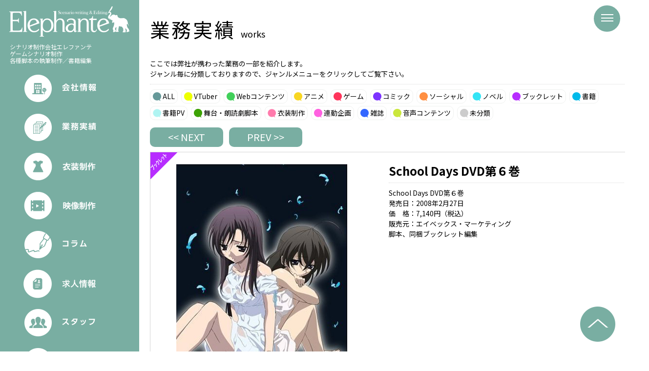

--- FILE ---
content_type: text/html; charset=UTF-8
request_url: https://www.ele-ph.com/works/booklet/2955/
body_size: 8658
content:
<!DOCTYPE HTML>
<html>
<head>
<meta http-equiv="Content-Type" content="text/html; charset=UTF-8">
<meta name="description" content="コンシューマゲーム／スマホゲームのシナリオ制作、世界観設定、アニメやコミック、ドラマCD等各種脚本の執筆を主な業務とするシナリオ制作会社「エレファンテ」">
<meta name="keywords" content="">
<meta http-equiv="content-style-type" content="text/css">
<meta http-equiv="content-script-type" content="text/javascript">
<link rel="shortcut icon" href="/common/img/favicon.ico" type="image/vnd.microsoft.icon">
<link rel="icon" href="/common/img/favicon.ico" type="image/vnd.microsoft.icon">
<meta property="og:title" content="School Days DVD第６巻 &#8211; シナリオ制作会社　エレファンテ">
<meta property="og:type" content="website">
<meta property="og:url" content="https://www.ele-ph.com/works/booklet/2955/">
<meta property="og:image" content="https://www.ele-ph.com/sys/wp-content/uploads/2015/09/sd061.jpg">
<meta property="og:site_name" content="School Days DVD第６巻 &#8211; シナリオ制作会社　エレファンテ">
<meta property="og:description" content="コンシューマゲーム／スマホゲームのシナリオ制作、世界観設定、アニメやコミック、ドラマCD等各種脚本の執筆を主な業務とするシナリオ制作会社「エレファンテ」">

<meta name="twitter:card" content="summary_large_image">
<meta name="twitter:title" content="School Days DVD第６巻 &#8211; シナリオ制作会社　エレファンテ">
<meta id="twitter-desc" name="twitter:description" content="コンシューマゲーム／スマホゲームのシナリオ制作、世界観設定、アニメやコミック、ドラマCD等各種脚本の執筆を主な業務とするシナリオ制作会社「エレファンテ」">
<meta name="twitter:image:src" content="https://www.ele-ph.com/sys/wp-content/uploads/2015/09/sd061.jpg">
<meta name="twitter:url" content="https://www.ele-ph.com/works/booklet/2955/">

<link rel="stylesheet" type="text/css" href="/common/css/normalize.css">
<link rel="stylesheet" type="text/css" href="/common/css/module.css">
<link rel="stylesheet" type="text/css" href="/common/css/layout.css">
<link href="https://fonts.googleapis.com/css2?family=Noto+Sans+JP:wght@400;700&display=swap" rel="stylesheet">
<link rel="stylesheet" type="text/css" href="/common/css/works.css">
<!-- output -->
<title>School Days DVD第６巻 &#8211; シナリオ制作会社　エレファンテ</title>
<meta name='robots' content='max-image-preview:large' />
	<style>img:is([sizes="auto" i], [sizes^="auto," i]) { contain-intrinsic-size: 3000px 1500px }</style>
	<link rel='dns-prefetch' href='//ajax.googleapis.com' />
<script type="text/javascript">
/* <![CDATA[ */
window._wpemojiSettings = {"baseUrl":"https:\/\/s.w.org\/images\/core\/emoji\/15.0.3\/72x72\/","ext":".png","svgUrl":"https:\/\/s.w.org\/images\/core\/emoji\/15.0.3\/svg\/","svgExt":".svg","source":{"concatemoji":"https:\/\/www.ele-ph.com\/sys\/wp-includes\/js\/wp-emoji-release.min.js?ver=6.7.4"}};
/*! This file is auto-generated */
!function(i,n){var o,s,e;function c(e){try{var t={supportTests:e,timestamp:(new Date).valueOf()};sessionStorage.setItem(o,JSON.stringify(t))}catch(e){}}function p(e,t,n){e.clearRect(0,0,e.canvas.width,e.canvas.height),e.fillText(t,0,0);var t=new Uint32Array(e.getImageData(0,0,e.canvas.width,e.canvas.height).data),r=(e.clearRect(0,0,e.canvas.width,e.canvas.height),e.fillText(n,0,0),new Uint32Array(e.getImageData(0,0,e.canvas.width,e.canvas.height).data));return t.every(function(e,t){return e===r[t]})}function u(e,t,n){switch(t){case"flag":return n(e,"\ud83c\udff3\ufe0f\u200d\u26a7\ufe0f","\ud83c\udff3\ufe0f\u200b\u26a7\ufe0f")?!1:!n(e,"\ud83c\uddfa\ud83c\uddf3","\ud83c\uddfa\u200b\ud83c\uddf3")&&!n(e,"\ud83c\udff4\udb40\udc67\udb40\udc62\udb40\udc65\udb40\udc6e\udb40\udc67\udb40\udc7f","\ud83c\udff4\u200b\udb40\udc67\u200b\udb40\udc62\u200b\udb40\udc65\u200b\udb40\udc6e\u200b\udb40\udc67\u200b\udb40\udc7f");case"emoji":return!n(e,"\ud83d\udc26\u200d\u2b1b","\ud83d\udc26\u200b\u2b1b")}return!1}function f(e,t,n){var r="undefined"!=typeof WorkerGlobalScope&&self instanceof WorkerGlobalScope?new OffscreenCanvas(300,150):i.createElement("canvas"),a=r.getContext("2d",{willReadFrequently:!0}),o=(a.textBaseline="top",a.font="600 32px Arial",{});return e.forEach(function(e){o[e]=t(a,e,n)}),o}function t(e){var t=i.createElement("script");t.src=e,t.defer=!0,i.head.appendChild(t)}"undefined"!=typeof Promise&&(o="wpEmojiSettingsSupports",s=["flag","emoji"],n.supports={everything:!0,everythingExceptFlag:!0},e=new Promise(function(e){i.addEventListener("DOMContentLoaded",e,{once:!0})}),new Promise(function(t){var n=function(){try{var e=JSON.parse(sessionStorage.getItem(o));if("object"==typeof e&&"number"==typeof e.timestamp&&(new Date).valueOf()<e.timestamp+604800&&"object"==typeof e.supportTests)return e.supportTests}catch(e){}return null}();if(!n){if("undefined"!=typeof Worker&&"undefined"!=typeof OffscreenCanvas&&"undefined"!=typeof URL&&URL.createObjectURL&&"undefined"!=typeof Blob)try{var e="postMessage("+f.toString()+"("+[JSON.stringify(s),u.toString(),p.toString()].join(",")+"));",r=new Blob([e],{type:"text/javascript"}),a=new Worker(URL.createObjectURL(r),{name:"wpTestEmojiSupports"});return void(a.onmessage=function(e){c(n=e.data),a.terminate(),t(n)})}catch(e){}c(n=f(s,u,p))}t(n)}).then(function(e){for(var t in e)n.supports[t]=e[t],n.supports.everything=n.supports.everything&&n.supports[t],"flag"!==t&&(n.supports.everythingExceptFlag=n.supports.everythingExceptFlag&&n.supports[t]);n.supports.everythingExceptFlag=n.supports.everythingExceptFlag&&!n.supports.flag,n.DOMReady=!1,n.readyCallback=function(){n.DOMReady=!0}}).then(function(){return e}).then(function(){var e;n.supports.everything||(n.readyCallback(),(e=n.source||{}).concatemoji?t(e.concatemoji):e.wpemoji&&e.twemoji&&(t(e.twemoji),t(e.wpemoji)))}))}((window,document),window._wpemojiSettings);
/* ]]> */
</script>
<style id='wp-emoji-styles-inline-css' type='text/css'>

	img.wp-smiley, img.emoji {
		display: inline !important;
		border: none !important;
		box-shadow: none !important;
		height: 1em !important;
		width: 1em !important;
		margin: 0 0.07em !important;
		vertical-align: -0.1em !important;
		background: none !important;
		padding: 0 !important;
	}
</style>
<link rel='stylesheet' id='wp-block-library-css' href='https://www.ele-ph.com/sys/wp-includes/css/dist/block-library/style.min.css?ver=6.7.4' type='text/css' media='all' />
<style id='classic-theme-styles-inline-css' type='text/css'>
/*! This file is auto-generated */
.wp-block-button__link{color:#fff;background-color:#32373c;border-radius:9999px;box-shadow:none;text-decoration:none;padding:calc(.667em + 2px) calc(1.333em + 2px);font-size:1.125em}.wp-block-file__button{background:#32373c;color:#fff;text-decoration:none}
</style>
<style id='global-styles-inline-css' type='text/css'>
:root{--wp--preset--aspect-ratio--square: 1;--wp--preset--aspect-ratio--4-3: 4/3;--wp--preset--aspect-ratio--3-4: 3/4;--wp--preset--aspect-ratio--3-2: 3/2;--wp--preset--aspect-ratio--2-3: 2/3;--wp--preset--aspect-ratio--16-9: 16/9;--wp--preset--aspect-ratio--9-16: 9/16;--wp--preset--color--black: #000000;--wp--preset--color--cyan-bluish-gray: #abb8c3;--wp--preset--color--white: #ffffff;--wp--preset--color--pale-pink: #f78da7;--wp--preset--color--vivid-red: #cf2e2e;--wp--preset--color--luminous-vivid-orange: #ff6900;--wp--preset--color--luminous-vivid-amber: #fcb900;--wp--preset--color--light-green-cyan: #7bdcb5;--wp--preset--color--vivid-green-cyan: #00d084;--wp--preset--color--pale-cyan-blue: #8ed1fc;--wp--preset--color--vivid-cyan-blue: #0693e3;--wp--preset--color--vivid-purple: #9b51e0;--wp--preset--gradient--vivid-cyan-blue-to-vivid-purple: linear-gradient(135deg,rgba(6,147,227,1) 0%,rgb(155,81,224) 100%);--wp--preset--gradient--light-green-cyan-to-vivid-green-cyan: linear-gradient(135deg,rgb(122,220,180) 0%,rgb(0,208,130) 100%);--wp--preset--gradient--luminous-vivid-amber-to-luminous-vivid-orange: linear-gradient(135deg,rgba(252,185,0,1) 0%,rgba(255,105,0,1) 100%);--wp--preset--gradient--luminous-vivid-orange-to-vivid-red: linear-gradient(135deg,rgba(255,105,0,1) 0%,rgb(207,46,46) 100%);--wp--preset--gradient--very-light-gray-to-cyan-bluish-gray: linear-gradient(135deg,rgb(238,238,238) 0%,rgb(169,184,195) 100%);--wp--preset--gradient--cool-to-warm-spectrum: linear-gradient(135deg,rgb(74,234,220) 0%,rgb(151,120,209) 20%,rgb(207,42,186) 40%,rgb(238,44,130) 60%,rgb(251,105,98) 80%,rgb(254,248,76) 100%);--wp--preset--gradient--blush-light-purple: linear-gradient(135deg,rgb(255,206,236) 0%,rgb(152,150,240) 100%);--wp--preset--gradient--blush-bordeaux: linear-gradient(135deg,rgb(254,205,165) 0%,rgb(254,45,45) 50%,rgb(107,0,62) 100%);--wp--preset--gradient--luminous-dusk: linear-gradient(135deg,rgb(255,203,112) 0%,rgb(199,81,192) 50%,rgb(65,88,208) 100%);--wp--preset--gradient--pale-ocean: linear-gradient(135deg,rgb(255,245,203) 0%,rgb(182,227,212) 50%,rgb(51,167,181) 100%);--wp--preset--gradient--electric-grass: linear-gradient(135deg,rgb(202,248,128) 0%,rgb(113,206,126) 100%);--wp--preset--gradient--midnight: linear-gradient(135deg,rgb(2,3,129) 0%,rgb(40,116,252) 100%);--wp--preset--font-size--small: 13px;--wp--preset--font-size--medium: 20px;--wp--preset--font-size--large: 36px;--wp--preset--font-size--x-large: 42px;--wp--preset--spacing--20: 0.44rem;--wp--preset--spacing--30: 0.67rem;--wp--preset--spacing--40: 1rem;--wp--preset--spacing--50: 1.5rem;--wp--preset--spacing--60: 2.25rem;--wp--preset--spacing--70: 3.38rem;--wp--preset--spacing--80: 5.06rem;--wp--preset--shadow--natural: 6px 6px 9px rgba(0, 0, 0, 0.2);--wp--preset--shadow--deep: 12px 12px 50px rgba(0, 0, 0, 0.4);--wp--preset--shadow--sharp: 6px 6px 0px rgba(0, 0, 0, 0.2);--wp--preset--shadow--outlined: 6px 6px 0px -3px rgba(255, 255, 255, 1), 6px 6px rgba(0, 0, 0, 1);--wp--preset--shadow--crisp: 6px 6px 0px rgba(0, 0, 0, 1);}:where(.is-layout-flex){gap: 0.5em;}:where(.is-layout-grid){gap: 0.5em;}body .is-layout-flex{display: flex;}.is-layout-flex{flex-wrap: wrap;align-items: center;}.is-layout-flex > :is(*, div){margin: 0;}body .is-layout-grid{display: grid;}.is-layout-grid > :is(*, div){margin: 0;}:where(.wp-block-columns.is-layout-flex){gap: 2em;}:where(.wp-block-columns.is-layout-grid){gap: 2em;}:where(.wp-block-post-template.is-layout-flex){gap: 1.25em;}:where(.wp-block-post-template.is-layout-grid){gap: 1.25em;}.has-black-color{color: var(--wp--preset--color--black) !important;}.has-cyan-bluish-gray-color{color: var(--wp--preset--color--cyan-bluish-gray) !important;}.has-white-color{color: var(--wp--preset--color--white) !important;}.has-pale-pink-color{color: var(--wp--preset--color--pale-pink) !important;}.has-vivid-red-color{color: var(--wp--preset--color--vivid-red) !important;}.has-luminous-vivid-orange-color{color: var(--wp--preset--color--luminous-vivid-orange) !important;}.has-luminous-vivid-amber-color{color: var(--wp--preset--color--luminous-vivid-amber) !important;}.has-light-green-cyan-color{color: var(--wp--preset--color--light-green-cyan) !important;}.has-vivid-green-cyan-color{color: var(--wp--preset--color--vivid-green-cyan) !important;}.has-pale-cyan-blue-color{color: var(--wp--preset--color--pale-cyan-blue) !important;}.has-vivid-cyan-blue-color{color: var(--wp--preset--color--vivid-cyan-blue) !important;}.has-vivid-purple-color{color: var(--wp--preset--color--vivid-purple) !important;}.has-black-background-color{background-color: var(--wp--preset--color--black) !important;}.has-cyan-bluish-gray-background-color{background-color: var(--wp--preset--color--cyan-bluish-gray) !important;}.has-white-background-color{background-color: var(--wp--preset--color--white) !important;}.has-pale-pink-background-color{background-color: var(--wp--preset--color--pale-pink) !important;}.has-vivid-red-background-color{background-color: var(--wp--preset--color--vivid-red) !important;}.has-luminous-vivid-orange-background-color{background-color: var(--wp--preset--color--luminous-vivid-orange) !important;}.has-luminous-vivid-amber-background-color{background-color: var(--wp--preset--color--luminous-vivid-amber) !important;}.has-light-green-cyan-background-color{background-color: var(--wp--preset--color--light-green-cyan) !important;}.has-vivid-green-cyan-background-color{background-color: var(--wp--preset--color--vivid-green-cyan) !important;}.has-pale-cyan-blue-background-color{background-color: var(--wp--preset--color--pale-cyan-blue) !important;}.has-vivid-cyan-blue-background-color{background-color: var(--wp--preset--color--vivid-cyan-blue) !important;}.has-vivid-purple-background-color{background-color: var(--wp--preset--color--vivid-purple) !important;}.has-black-border-color{border-color: var(--wp--preset--color--black) !important;}.has-cyan-bluish-gray-border-color{border-color: var(--wp--preset--color--cyan-bluish-gray) !important;}.has-white-border-color{border-color: var(--wp--preset--color--white) !important;}.has-pale-pink-border-color{border-color: var(--wp--preset--color--pale-pink) !important;}.has-vivid-red-border-color{border-color: var(--wp--preset--color--vivid-red) !important;}.has-luminous-vivid-orange-border-color{border-color: var(--wp--preset--color--luminous-vivid-orange) !important;}.has-luminous-vivid-amber-border-color{border-color: var(--wp--preset--color--luminous-vivid-amber) !important;}.has-light-green-cyan-border-color{border-color: var(--wp--preset--color--light-green-cyan) !important;}.has-vivid-green-cyan-border-color{border-color: var(--wp--preset--color--vivid-green-cyan) !important;}.has-pale-cyan-blue-border-color{border-color: var(--wp--preset--color--pale-cyan-blue) !important;}.has-vivid-cyan-blue-border-color{border-color: var(--wp--preset--color--vivid-cyan-blue) !important;}.has-vivid-purple-border-color{border-color: var(--wp--preset--color--vivid-purple) !important;}.has-vivid-cyan-blue-to-vivid-purple-gradient-background{background: var(--wp--preset--gradient--vivid-cyan-blue-to-vivid-purple) !important;}.has-light-green-cyan-to-vivid-green-cyan-gradient-background{background: var(--wp--preset--gradient--light-green-cyan-to-vivid-green-cyan) !important;}.has-luminous-vivid-amber-to-luminous-vivid-orange-gradient-background{background: var(--wp--preset--gradient--luminous-vivid-amber-to-luminous-vivid-orange) !important;}.has-luminous-vivid-orange-to-vivid-red-gradient-background{background: var(--wp--preset--gradient--luminous-vivid-orange-to-vivid-red) !important;}.has-very-light-gray-to-cyan-bluish-gray-gradient-background{background: var(--wp--preset--gradient--very-light-gray-to-cyan-bluish-gray) !important;}.has-cool-to-warm-spectrum-gradient-background{background: var(--wp--preset--gradient--cool-to-warm-spectrum) !important;}.has-blush-light-purple-gradient-background{background: var(--wp--preset--gradient--blush-light-purple) !important;}.has-blush-bordeaux-gradient-background{background: var(--wp--preset--gradient--blush-bordeaux) !important;}.has-luminous-dusk-gradient-background{background: var(--wp--preset--gradient--luminous-dusk) !important;}.has-pale-ocean-gradient-background{background: var(--wp--preset--gradient--pale-ocean) !important;}.has-electric-grass-gradient-background{background: var(--wp--preset--gradient--electric-grass) !important;}.has-midnight-gradient-background{background: var(--wp--preset--gradient--midnight) !important;}.has-small-font-size{font-size: var(--wp--preset--font-size--small) !important;}.has-medium-font-size{font-size: var(--wp--preset--font-size--medium) !important;}.has-large-font-size{font-size: var(--wp--preset--font-size--large) !important;}.has-x-large-font-size{font-size: var(--wp--preset--font-size--x-large) !important;}
:where(.wp-block-post-template.is-layout-flex){gap: 1.25em;}:where(.wp-block-post-template.is-layout-grid){gap: 1.25em;}
:where(.wp-block-columns.is-layout-flex){gap: 2em;}:where(.wp-block-columns.is-layout-grid){gap: 2em;}
:root :where(.wp-block-pullquote){font-size: 1.5em;line-height: 1.6;}
</style>
<link rel='stylesheet' id='contact-form-7-css' href='https://www.ele-ph.com/sys/wp-content/plugins/contact-form-7/includes/css/styles.css?ver=6.1.4' type='text/css' media='all' />
<link rel='stylesheet' id='foobox-free-min-css' href='https://www.ele-ph.com/sys/wp-content/plugins/foobox-image-lightbox/free/css/foobox.free.min.css?ver=2.7.33' type='text/css' media='all' />
<link rel='stylesheet' id='tablepress-default-css' href='https://www.ele-ph.com/sys/wp-content/tablepress-combined.min.css?ver=27' type='text/css' media='all' />
<script type="text/javascript" src="https://ajax.googleapis.com/ajax/libs/jquery/3.1.1/jquery.min.js?ver=6.7.4" id="jquery-js"></script>
<script type="text/javascript" id="foobox-free-min-js-before">
/* <![CDATA[ */
/* Run FooBox FREE (v2.7.33) */
var FOOBOX = window.FOOBOX = {
	ready: true,
	disableOthers: false,
	o: {wordpress: { enabled: true }, countMessage:'image %index of %total', captions: { dataTitle: ["captionTitle","title"], dataDesc: ["captionDesc","description"] }, rel: '', excludes:'.fbx-link,.nofoobox,.nolightbox,a[href*="pinterest.com/pin/create/button/"]', affiliate : { enabled: false }},
	selectors: [
		".foogallery-container.foogallery-lightbox-foobox", ".foogallery-container.foogallery-lightbox-foobox-free", ".gallery", ".wp-block-gallery", ".wp-caption", ".wp-block-image", "a:has(img[class*=wp-image-])", ".foobox"
	],
	pre: function( $ ){
		// Custom JavaScript (Pre)
		
	},
	post: function( $ ){
		// Custom JavaScript (Post)
		
		// Custom Captions Code
		
	},
	custom: function( $ ){
		// Custom Extra JS
		
	}
};
/* ]]> */
</script>
<script type="text/javascript" src="https://www.ele-ph.com/sys/wp-content/plugins/foobox-image-lightbox/free/js/foobox.free.min.js?ver=2.7.33" id="foobox-free-min-js"></script>
<link rel="https://api.w.org/" href="https://www.ele-ph.com/wp-json/" /><link rel="alternate" title="JSON" type="application/json" href="https://www.ele-ph.com/wp-json/wp/v2/posts/2955" /><link rel="alternate" title="oEmbed (JSON)" type="application/json+oembed" href="https://www.ele-ph.com/wp-json/oembed/1.0/embed?url=https%3A%2F%2Fwww.ele-ph.com%2Fworks%2Fbooklet%2F2955%2F" />
<link rel="alternate" title="oEmbed (XML)" type="text/xml+oembed" href="https://www.ele-ph.com/wp-json/oembed/1.0/embed?url=https%3A%2F%2Fwww.ele-ph.com%2Fworks%2Fbooklet%2F2955%2F&#038;format=xml" />
<link rel="stylesheet" href="https://www.ele-ph.com/sys/wp-content/plugins/h2vR-for-wordpress/h2vR.css" />
<script src="https://www.ele-ph.com/sys/wp-content/plugins/h2vR-for-wordpress/h2vR.js"></script>
<script src="https://www.ele-ph.com/sys/wp-content/plugins/h2vR-for-wordpress/h2vR_extensions.js"></script>
		<style type="text/css" id="wp-custom-css">
			.cos_photo{
max-width: 800px;
}

.headline2 {
  padding: 0.5em 2em !important;/*上下 左右の余白*/
  color: #494949;/*文字色*/
  background: transparent;/*背景透明に*/
 border-left: solid 5px #78AEA1;/*左線*/
}　

.headline3 {
  position: relative;
  padding: 0.25em 0;
}
.headline3:after {
  content: "";
  display: block;
  height: 4px;
  background: -webkit-linear-gradient(to right, rgb(120,174,161), transparent);
  background: linear-gradient(to right, rgb(120,174,161), transparent);
}



@media screen and (max-width: 1023px) {
.headline3 {
		margin:0.2rem;
}
	
.costext{
	padding:0.3rem;
		margin:0.3rem;
}

	.cosflow{
		text-align : center;
	}
	
		.costable{
		width:64%;
}
	
}　

@media screen and (min-width: 1024px) {
	
		.costext{
	padding:0.5rem;
}
	.costable{
		width:66%;
}
		.cosflow{
		text-align : left;
	}
}　


		</style>
		<!-- /output -->
<script src="/common/js/masonry.pkgd.min.js" type="text/javascript"></script>
<script src="/common/js/common.js" type="text/javascript"></script>



</head>
<body>
<div id="fb-root"></div>
<script>(function(d, s, id) {
  var js, fjs = d.getElementsByTagName(s)[0];
  if (d.getElementById(id)) return;
  js = d.createElement(s); js.id = id;
  js.src = "//connect.facebook.net/ja_JP/sdk.js#xfbml=1&version=v2.4";
  fjs.parentNode.insertBefore(js, fjs);
}(document, 'script', 'facebook-jssdk'));</script>

<div id="menu">
<div class="menuTrigger">
<span></span>
<span></span>
<span></span>
</div>
</div>

<div id="navigation">
<div class="logo"><a href="/"><img src="/common/img/logo.png" srcset="/common/img/logo.png 1x , /common/img/logo@2x.png 2x" alt="エレファンテ"></a></div>
<nav>
<ul>
<li><a href="/company/"><img src="/common/img/nav1-sp.png" alt="会社情報"></a></li>
<li><a href="/category/works/"><img src="/common/img/nav2-sp.png" alt="業務実績"></a></li>
<li><a href="/costume/"><img src="/common/img/nav6-sp.png" alt="衣装制作"></a></li>
<li><a href="https://www.ele-ph.com/ele-movie/index.html"><img src="/common/img/nav8-sp.png" alt="映像制作"></a></li>
<li><a href="/column/"><img src="/common/img/nav5-sp.png" alt="コラム"></a></li>
<li><a href="/recruit/"><img src="/common/img/nav7-sp.png" alt="求人"></a></li>
<li><a href="/staff/"><img src="/common/img/nav3-sp.png" alt="スタッフ"></a></li>
<li><a href="/contact/"><img src="/common/img/nav4-sp.png" alt="お問い合わせ"></a></li>
</ul>
</nav>
</div>

<div id="wrapper" class="clearfix">
<div id="aside">
<div id="header">
<h1><a href="/"><img src="/common/img/logo.png" srcset="/common/img/logo.png 1x , /common/img/logo@2x.png 2x" alt="Elephante"></a></h1>
<p class="catch">
シナリオ制作会社エレファンテ<br>
ゲームシナリオ制作<br>
各種脚本の執筆制作／書籍編集<br>
</p>
<ul id="gnav">
<li><a href="/company/"><img src="/common/img/gnav-company_off.png" alt="会社概要"></a></li>
<li><a href="/category/works/"><img src="/common/img/gnav-works_off.png" alt="業務実績"></a></li>
<li><a href="/costume/"><img src="/common/img/gnav-costume_off.png" alt="衣装制作"></a></li>
<li><a href="https://www.ele-ph.com/ele-movie/index.html"><img src="/common/img/gnav-movie_off.png" alt="映像制作"></a></li>
<li><a href="/column/"><img src="/common/img/gnav-column_off.png" alt="コラム"></a></li>
<li><a href="/recruit/"><img src="/common/img/gnav-recruit_off.png" alt="recruit"></a></li>
<li><a href="/staff/"><img src="/common/img/gnav-staff_off.png" alt="スタッフ"></a></li>
<li><a href="/contact/"><img src="/common/img/gnav-contact_off.png" alt="お問い合わせ"></a></li>

</ul>
<ul class="social">
<li class="btn"><a href="http://twitter.com/share?url=http://www.ele-ph.com/&text=%e3%82%a8%e3%83%ac%e3%83%95%e3%82%a1%e3%83%b3%e3%83%86" target="_blank"><img src="/common/img/social-twitter.png" alt="Twitter"></a></li>
<li class="btn"><a href="https://www.facebook.com/sharer/sharer.php?u=http://www.ele-ph.com/" target="_blank"><img src="/common/img/social-facebook.png" alt="Facebook"></a></li>
</ul>
<ul class="recruit">
<li><a href="/contact/">お仕事に関するご相談</a></li>

</ul>
<p class="caution">当サイトで使用している作品画像の一切の無断転載を禁じます。</p>
<p class="copy">Copyright &copy; Elephante Ltd. All rights reserved.</p>
</div><!-- /#header -->
</div><!-- /#aside -->

<div id="header-sp">
<div class="keyvisual-sp"><img src="/common/img/home/keyvisual-sp.jpg" alt=""></div>
<h1><a href="/"><img src="/common/img/logo-sp.png" srcset="/common/img/logo-sp.png 1x , /common/img/logo-sp@2x.png 2x" alt="Elephante"></a></h1>
</div><!-- /#gnav-sp -->
<div id="content">
<div class="inner">	
<h1 class="title">業務実績<span>works</span></h1>
<p class="txt">ここでは弊社が携わった業務の一部を紹介します。<br>ジャンル毎に分類しておりますので、ジャンルメニューをクリックしてご覧下さい。</p>	
<ul class="category">
<li class="all"><a href="/works/">ALL</a></li>
	<li class="cat-item vtuber cat-item-18"><a href="https://www.ele-ph.com/category/works/vtuber/">VTuber</a>
</li>
	<li class="cat-item web cat-item-2"><a href="https://www.ele-ph.com/category/works/web/">Webコンテンツ</a>
</li>
	<li class="cat-item anime cat-item-3"><a href="https://www.ele-ph.com/category/works/anime/">アニメ</a>
</li>
	<li class="cat-item game cat-item-4"><a href="https://www.ele-ph.com/category/works/game/">ゲーム</a>
</li>
	<li class="cat-item comic cat-item-5"><a href="https://www.ele-ph.com/category/works/comic/">コミック</a>
</li>
	<li class="cat-item social cat-item-6"><a href="https://www.ele-ph.com/category/works/social/">ソーシャル</a>
</li>
	<li class="cat-item novel cat-item-8"><a href="https://www.ele-ph.com/category/works/novel/">ノベル</a>
</li>
	<li class="cat-item booklet cat-item-9"><a href="https://www.ele-ph.com/category/works/booklet/">ブックレット</a>
</li>
	<li class="cat-item book cat-item-10"><a href="https://www.ele-ph.com/category/works/book/">書籍</a>
</li>
	<li class="cat-item pv cat-item-20"><a href="https://www.ele-ph.com/category/works/pv/">書籍PV</a>
</li>
	<li class="cat-item writer cat-item-12"><a href="https://www.ele-ph.com/category/works/writer/">舞台・朗読劇脚本</a>
</li>
	<li class="cat-item costume cat-item-21"><a href="https://www.ele-ph.com/category/works/costume/">衣装制作</a>
</li>
	<li class="cat-item series cat-item-14"><a href="https://www.ele-ph.com/category/works/series/">連動企画</a>
</li>
	<li class="cat-item magazine cat-item-13"><a href="https://www.ele-ph.com/category/works/magazine/">雑誌</a>
</li>
	<li class="cat-item dramacd cat-item-7"><a href="https://www.ele-ph.com/category/works/dramacd/">音声コンテンツ</a>
</li>
<li class="other"><a href="/other/">未分類</a></li>
</ul>			
			
			<ul class="pnav clearfix">				<li class="back btn"><a href="https://www.ele-ph.com/works/dramacd/1335/" rel="next">&lt;&lt; NEXT</a></li>				<li class="next btn"><a href="https://www.ele-ph.com/works/booklet/2952/" rel="prev">PREV &gt;&gt;</a></li>			</ul>
			
			<div class="works-detail clearfix">
				<span class="icon"><img src="/common/img/icon/icon-booklet.png" alt="ブックレット" /></span>
				<div class="tmb"><img src="https://www.ele-ph.com/sys/wp-content/uploads/2015/09/sd061.jpg" class="image" alt="School Days DVD第６巻" /></div>
				<div class="detail">
					<h2>School Days DVD第６巻</h2>
					<div class="clearfix"><p>School Days DVD第６巻<br />
発売日：2008年2月27日<br />
価　格：7,140円（税込）<br />
販売元：エイベックス・マーケティング<br />
脚本、同梱ブックレット編集</p>
</div>
				</div>
			</div><!-- /. -->
			
			<div class="btn-more btn"><a href="/category/works/">業務実績トップへ</a></div>
			<ul class="pnav clearfix">				<li class="back btn"><a href="https://www.ele-ph.com/works/dramacd/1335/" rel="next">&lt;&lt; NEXT</a></li>				<li class="next btn"><a href="https://www.ele-ph.com/works/booklet/2952/" rel="prev">PREV &gt;&gt;</a></li>			</ul>

			
			<div class="pageup btn"><a href="#header"><img src="/common/img/pageup.png" alt="ページの一番上へ" /></a></div>
		
		</div><!-- /.inner -->
		
	</div><!-- /#content -->
	
	<div id="footer">
		
		<ul class="social-sp">
			<li><a href="http://twitter.com/share?url=http://www.ele-ph.com/&text=%e3%82%a8%e3%83%ac%e3%83%95%e3%82%a1%e3%83%b3%e3%83%86" target="_blank"><img src="/common/img/social-twitter-sp.png" alt="Twitter" /></a></li>
			<li><a href="https://www.facebook.com/sharer/sharer.php?u=http://www.ele-ph.com/" target="_blank"><img src="/common/img/social-facebook-sp.png" alt="Facebook" /></a></li>
			<li><a href="http://line.me/R/msg/text/?http://www.ele-ph.com/" target="_blank"><img src="/common/img/social-line-sp.png" alt="Line" /></a></li>
		</ul>
			
		<p class="caution">当サイトで使用している作品画像の一切の無断転載を禁じます。</p>		
		<p class="copy">Copyright &copy; Elephante Ltd. All rights reserved.</p>
		
	</div><!-- /#footer -->
	
</div><!-- /#wrapper -->

<!-- output -->
<script type="text/javascript" src="https://www.ele-ph.com/sys/wp-includes/js/dist/hooks.min.js?ver=4d63a3d491d11ffd8ac6" id="wp-hooks-js"></script>
<script type="text/javascript" src="https://www.ele-ph.com/sys/wp-includes/js/dist/i18n.min.js?ver=5e580eb46a90c2b997e6" id="wp-i18n-js"></script>
<script type="text/javascript" id="wp-i18n-js-after">
/* <![CDATA[ */
wp.i18n.setLocaleData( { 'text direction\u0004ltr': [ 'ltr' ] } );
/* ]]> */
</script>
<script type="text/javascript" src="https://www.ele-ph.com/sys/wp-content/plugins/contact-form-7/includes/swv/js/index.js?ver=6.1.4" id="swv-js"></script>
<script type="text/javascript" id="contact-form-7-js-translations">
/* <![CDATA[ */
( function( domain, translations ) {
	var localeData = translations.locale_data[ domain ] || translations.locale_data.messages;
	localeData[""].domain = domain;
	wp.i18n.setLocaleData( localeData, domain );
} )( "contact-form-7", {"translation-revision-date":"2025-11-30 08:12:23+0000","generator":"GlotPress\/4.0.3","domain":"messages","locale_data":{"messages":{"":{"domain":"messages","plural-forms":"nplurals=1; plural=0;","lang":"ja_JP"},"This contact form is placed in the wrong place.":["\u3053\u306e\u30b3\u30f3\u30bf\u30af\u30c8\u30d5\u30a9\u30fc\u30e0\u306f\u9593\u9055\u3063\u305f\u4f4d\u7f6e\u306b\u7f6e\u304b\u308c\u3066\u3044\u307e\u3059\u3002"],"Error:":["\u30a8\u30e9\u30fc:"]}},"comment":{"reference":"includes\/js\/index.js"}} );
/* ]]> */
</script>
<script type="text/javascript" id="contact-form-7-js-before">
/* <![CDATA[ */
var wpcf7 = {
    "api": {
        "root": "https:\/\/www.ele-ph.com\/wp-json\/",
        "namespace": "contact-form-7\/v1"
    },
    "cached": 1
};
/* ]]> */
</script>
<script type="text/javascript" src="https://www.ele-ph.com/sys/wp-content/plugins/contact-form-7/includes/js/index.js?ver=6.1.4" id="contact-form-7-js"></script>
<!-- /output -->

</body>
</html>
<!--
Performance optimized by W3 Total Cache. Learn more: https://www.boldgrid.com/w3-total-cache/


Served from: www.ele-ph.com @ 2026-01-15 11:25:09 by W3 Total Cache
-->